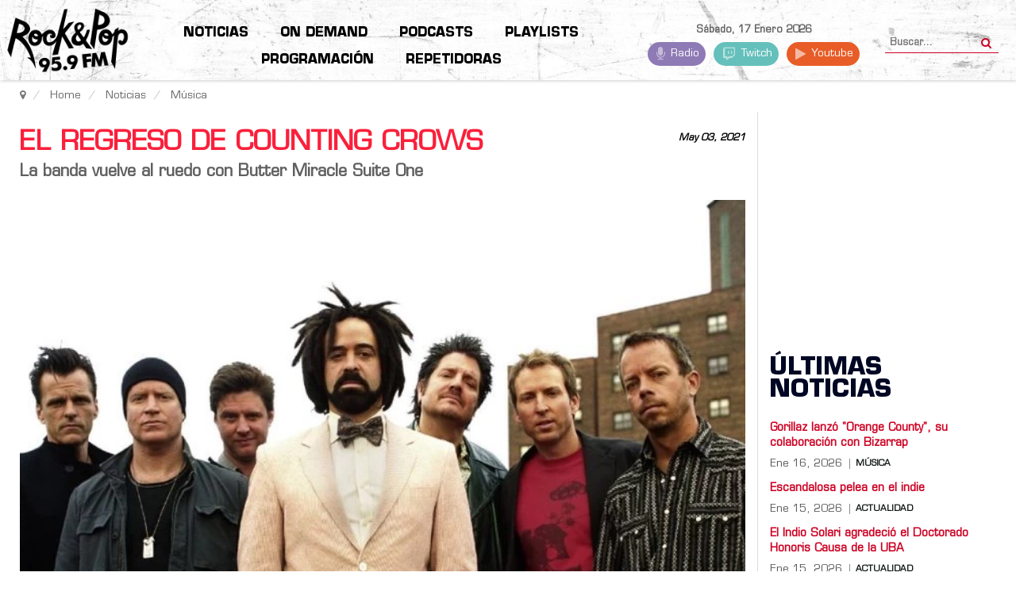

--- FILE ---
content_type: text/html; charset=utf-8
request_url: https://www.google.com/recaptcha/api2/aframe
body_size: 266
content:
<!DOCTYPE HTML><html><head><meta http-equiv="content-type" content="text/html; charset=UTF-8"></head><body><script nonce="s_Dy843urLRIHbxN1CO66g">/** Anti-fraud and anti-abuse applications only. See google.com/recaptcha */ try{var clients={'sodar':'https://pagead2.googlesyndication.com/pagead/sodar?'};window.addEventListener("message",function(a){try{if(a.source===window.parent){var b=JSON.parse(a.data);var c=clients[b['id']];if(c){var d=document.createElement('img');d.src=c+b['params']+'&rc='+(localStorage.getItem("rc::a")?sessionStorage.getItem("rc::b"):"");window.document.body.appendChild(d);sessionStorage.setItem("rc::e",parseInt(sessionStorage.getItem("rc::e")||0)+1);localStorage.setItem("rc::h",'1768636424884');}}}catch(b){}});window.parent.postMessage("_grecaptcha_ready", "*");}catch(b){}</script></body></html>